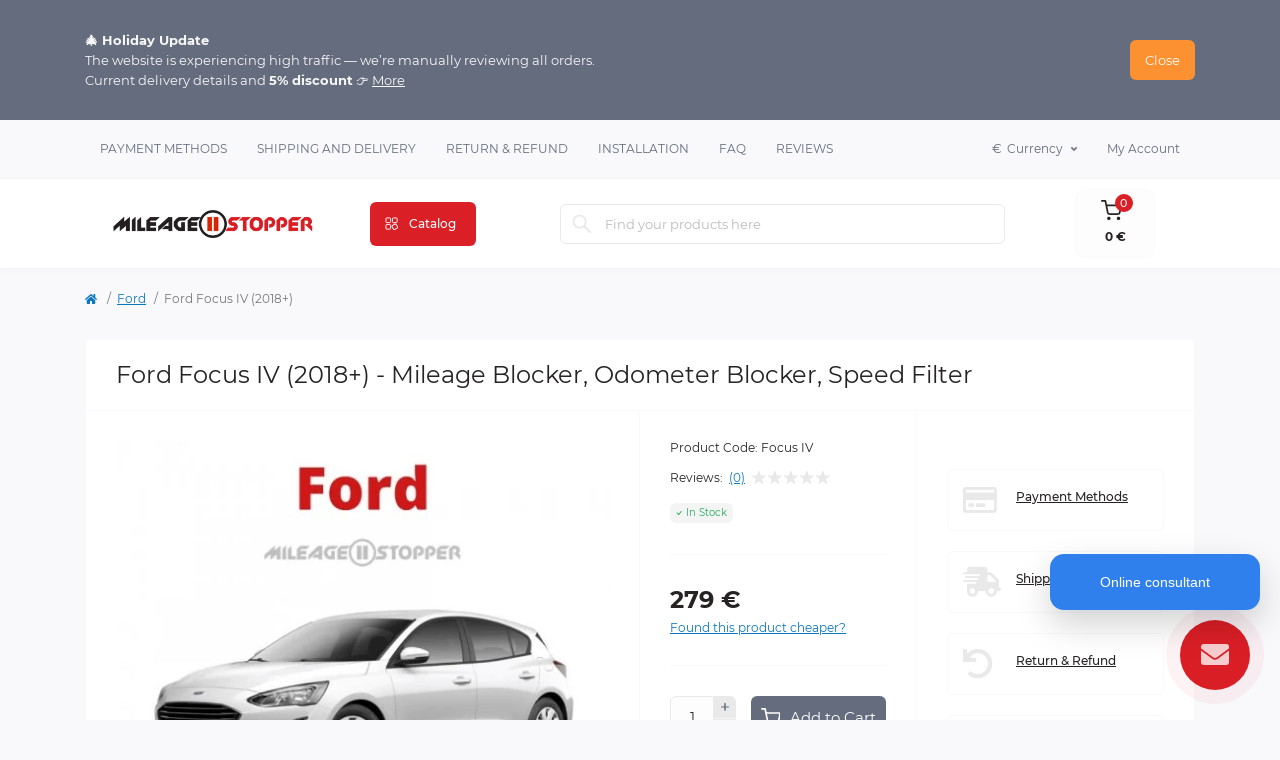

--- FILE ---
content_type: text/html; charset=utf-8
request_url: https://mileagestopper.com/ford/ford-focus-iv-mileage-stopper
body_size: 15158
content:
<!DOCTYPE html>
<!--[if IE]><![endif]-->
<!--[if IE 8 ]><html dir="ltr" lang="en" class="ie8"><![endif]-->
<!--[if IE 9 ]><html dir="ltr" lang="en" class="ie9"><![endif]-->
<!--[if (gt IE 9)|!(IE)]><!-->
<html dir="ltr" lang="en" class="body-product">
<!--<![endif]-->
<head>
<meta charset="UTF-8" />
<meta name="viewport" content="width=device-width, initial-scale=1.0">
<meta http-equiv="X-UA-Compatible" content="IE=edge">
<title>Mileage Blocker device for Ford Focus IV (2018+)</title>
<meta property="og:title" content="Mileage Blocker device for Ford Focus IV (2018+)" />
<meta property="og:description" content="Mileage Blocker for Ford Focus IV (2018+). Also known as Odometer Blocker or Kilometer Filter. Works as a CAN module. The device is installed behind the dashboard." />
<meta property="og:site_name" content="M-Stopper, LLC" />
<meta property="og:url" content="https://mileagestopper.com/ford/ford-focus-iv-mileage-stopper" />
<meta property="og:image" content="https://mileagestopper.com/image/catalog/brands/ford/mileage-blocker-ford-focus-iv.jpg" />
<meta property="og:image:type" content="image/jpeg" />
<meta property="og:image:width" content="800" />
<meta property="og:image:height" content="800" />
<meta property="og:image:alt" content="Ford Focus IV (2018+) - Mileage Blocker, Odometer Blocker, Speed Filter" />
<meta property="og:type" content="product" />
<meta name="google-site-verification" content="JX7t3QOj9Ms5wUtfGC4SDUiO3s4xR2XWHO6jzbpCo-U" />
<base href="https://mileagestopper.com/" />
<meta name="description" content="Mileage Blocker for Ford Focus IV (2018+). Also known as Odometer Blocker or Kilometer Filter. Works as a CAN module. The device is installed behind the dashboard." />
<link rel="preload" as="image" href="https://mileagestopper.com/image/cache/webp/catalog/brands/ford/mileage-blocker-ford-focus-iv-500x500.webp">
<link rel="preload" as="image" href="https://mileagestopper.com/image/catalog/logo.jpg">
<link rel="preload" as="style" href="min/cache/e424c5fae0914a8332d4206493e30bc9.css?20260130131355">
<link href="min/cache/e424c5fae0914a8332d4206493e30bc9.css?20260130131355" rel="stylesheet" media="screen" />

<link href="https://mileagestopper.com/ford/ford-focus-iv-mileage-stopper" hreflang="en-us" rel="alternate" />
<link href="https://mileagestopper.com/ford/ford-focus-iv-mileage-stopper" hreflang="en-in" rel="alternate" />
<link href="https://mileagestopper.com/ford/ford-focus-iv-mileage-stopper" hreflang="en-uk" rel="alternate" />
<link href="https://mileagestopper.com/ford/ford-focus-iv-mileage-stopper" hreflang="en-id" rel="alternate" />
<link href="https://mileagestopper.com/ford/ford-focus-iv-mileage-stopper" hreflang="en-ca" rel="alternate" />
<link href="https://mileagestopper.com/ford/ford-focus-iv-mileage-stopper" hreflang="en-nz" rel="alternate" />
<link href="https://mileagestopper.com/ford/ford-focus-iv-mileage-stopper" hreflang="en-ph" rel="alternate" />
<link href="https://mileagestopper.com/ford/ford-focus-iv-mileage-stopper" hreflang="en-nl" rel="alternate" />
<link href="https://mileagestopper.com/ford/ford-focus-iv-mileage-stopper" hreflang="en-se" rel="alternate" />
<link href="https://mileagestopper.com/ford/ford-focus-iv-mileage-stopper" hreflang="en-de" rel="alternate" />
<link href="https://mileagestopper.com/ford/ford-focus-iv-mileage-stopper" hreflang="en-au" rel="alternate" />
<link href="https://mileagestopper.com/ford/ford-focus-iv-mileage-stopper" hreflang="en-ro" rel="alternate" />
<link href="https://mileagestopper.com/ford/ford-focus-iv-mileage-stopper" hreflang="en-fr" rel="alternate" />
<link href="https://mileagestopper.com/ford/ford-focus-iv-mileage-stopper" hreflang="en-mx" rel="alternate" />
<link href="https://mileagestopper.com/ford/ford-focus-iv-mileage-stopper" hreflang="en-mm" rel="alternate" />
<link href="https://mileagestopper.com/ford/ford-focus-iv-mileage-stopper" hreflang="en-br" rel="alternate" />
<link href="https://mileagestopper.com/ford/ford-focus-iv-mileage-stopper" hreflang="en-pl" rel="alternate" />
<link href="https://mileagestopper.com/ford/ford-focus-iv-mileage-stopper" hreflang="en-za" rel="alternate" />
<link href="https://mileagestopper.com/ford/ford-focus-iv-mileage-stopper" hreflang="en-eg" rel="alternate" />
<link href="https://mileagestopper.com/ford/ford-focus-iv-mileage-stopper" hreflang="en-be" rel="alternate" />
<link href="https://mileagestopper.com/ford/ford-focus-iv-mileage-stopper" hreflang="en-iq" rel="alternate" />
<link href="https://mileagestopper.com/ford/ford-focus-iv-mileage-stopper" hreflang="en-sg" rel="alternate" />
<link href="https://mileagestopper.com/ford/ford-focus-iv-mileage-stopper" hreflang="en-es" rel="alternate" />
<link href="https://mileagestopper.com/ford/ford-focus-iv-mileage-stopper" hreflang="en-it" rel="alternate" />
<link href="https://mileagestopper.com/ford/ford-focus-iv-mileage-stopper" hreflang="en-no" rel="alternate" />
<link href="https://mileagestopper.com/ford/ford-focus-iv-mileage-stopper" hreflang="en-gr" rel="alternate" />
<link href="https://mileagestopper.com/ford/ford-focus-iv-mileage-stopper" hreflang="en-tr" rel="alternate" />
<link href="https://mileagestopper.com/ford/ford-focus-iv-mileage-stopper" hreflang="en-dk" rel="alternate" />
<link href="https://mileagestopper.com/ford/ford-focus-iv-mileage-stopper" hreflang="en-tw" rel="alternate" />
<link href="https://mileagestopper.com/ford/ford-focus-iv-mileage-stopper" hreflang="en-ew" rel="alternate" />
<link href="https://mileagestopper.com/ford/ford-focus-iv-mileage-stopper" hreflang="en-kh" rel="alternate" />
<link href="https://mileagestopper.com/ford/ford-focus-iv-mileage-stopper" hreflang="en-hu" rel="alternate" />
<link href="https://mileagestopper.com/ford/ford-focus-iv-mileage-stopper" hreflang="en-rs" rel="alternate" />
<link href="https://mileagestopper.com/ford/ford-focus-iv-mileage-stopper" hreflang="en-sa" rel="alternate" />
<link href="https://mileagestopper.com/ford/ford-focus-iv-mileage-stopper" hreflang="en-ir" rel="alternate" />
<link href="https://mileagestopper.com/ford/ford-focus-iv-mileage-stopper" hreflang="en-th" rel="alternate" />
<link href="https://mileagestopper.com/ford/ford-focus-iv-mileage-stopper" rel="canonical" />
<link href="https://mileagestopper.com/image/catalog/favicon_new_2.png" rel="icon" />
<!-- Global site tag (gtag.js) - Google Analytics -->
<script async src="https://www.googletagmanager.com/gtag/js?id=UA-138734507-1"></script>
<script id="octAnalytics">
	window.dataLayer = window.dataLayer || [];

	function gtag(){dataLayer.push(arguments);}

	gtag('js', new Date());

	gtag('config', 'UA-138734507-1');

		gtag('config', 'AW-10892041333');
	</script>

<script id="dataFonts">
    let octFonts = localStorage.getItem('octFonts');
    if (octFonts !== null) {
        var octHead  = document.getElementsByTagName('head')[0];
        var octLink  = document.createElement('link');
        octLink.rel  = 'stylesheet';
        octLink.type = 'text/css';
        octLink.href = location.protocol + '//' + location.host + '/catalog/view/theme/oct_remarket/stylesheet/oct-fonts.css';
        octLink.media = 'all';
        octHead.appendChild(octLink);
    }
</script>

                            
<script type="text/javascript" src="//widget.trustpilot.com/bootstrap/v5/tp.widget.bootstrap.min.js" async></script>
<style>
#oct-infobar {background:rgb(101, 108, 125);}
.oct-infobar-text {color:rgb(248, 248, 248);}
.oct-infobar-text a {color:rgb(248, 248, 248);}
#oct-infobar-btn {background:rgb(251, 145, 48);color:rgb(255, 255, 255);}
#oct-infobar-btn:hover {background:rgb(255, 255, 255);color:rgb(39, 35, 35);}
</style></head>
<body>
<nav id="rm_mobile_nav" class="d-lg-none fixed-top d-flex align-items-center justify-content-between">
    <button type="button" id="rm_mobile_menu_button" class="rm-btn primary rm_mobile_sidebar_toggle" onclick="rmSidebar('Menu', 'menu');" aria-label="Menu">
        <span class="rm-btn-icon">
            <span></span>
            <span></span>
            <span></span>
        </span>
    </button>
    <div class="rm-mobile-nav-buttons d-flex">
                <button type="button"  class="rm-mobile-nav-buttons-btn rm-mobile-locatons-btn" onclick="rmSidebar('Our address', 'locations');" aria-label="Locations">
            <img src="catalog/view/theme/oct_remarket/img/sprite.svg#include--mobile-locations-icon" alt="" width="20" height="20">
        </button>
                        <button type="button" class="rm-mobile-nav-buttons-btn rm-mobile-contacts-btn" onclick="rmSidebar('Contacts', 'contacts');" aria-label="Contacts">
            <img src="catalog/view/theme/oct_remarket/img/sprite.svg#include--mobile-contacts-icon" alt="" width="21" height="21">
        </button>
            </div>
</nav>

<div id="rm_sidebar" class="rm-sidebar">
    <div class="rm-sidebar-content">
        <div class="rm-sidebar-title d-flex alig-items-center justify-content-between">
            <span class="rm-sidebar-title-text">Menu</span>
            <span class="rm-sidebar-title-close modal-close">
                <span aria-hidden="true" class="modal-close-icon modal-close-left"></span>
                <span aria-hidden="true" class="modal-close-icon modal-close-right"></span>
            </span>
        </div>
        <div id="rm_sidebar_content"></div>
    </div>
</div>
<div id="oct-infobar">
    <div class="container">
        <div class="row">
            <div class="col-lg-12 d-flex align-items-center justify-content-between flex-column flex-md-row">
                <div class="oct-infobar-text"><strong data-start="90" data-end="111">🎄 Holiday Update</strong><br data-start="111" data-end="114">
The website is experiencing high traffic — we’re manually reviewing all orders.<br data-start="193" data-end="196">
Current delivery details and <strong data-start="225" data-end="240">5% discount</strong> 👉 <a target="_blank" href="https://mileagestopper.com/holiday-season-update">More</a></div>
                <button type="button" aria-label="Information" id="oct-infobar-btn" class="mt-3 mt-md-0">Close</button>
            </div>
        </div>
    </div>
</div>


<nav id="top" class="top-nav d-none d-lg-block">
	<div class="container d-flex justify-content-between">
	  			<ul class="top-nav-info-list list-unstyled d-flex align-items-center text-uppercase">
						<li><a href="/payment-methods">Payment Methods</a></li>
						<li><a href="/shipping-and-delivery">Shipping and Delivery</a></li>
						<li><a href="/return-refund">Return &amp; Refund</a></li>
						<li><a href="/installation">Installation</a></li>
						<li><a href="/faq">FAQ</a></li>
						<li><a href="/reviews">Reviews</a></li>
					</ul>
				<div class="top-nav-account-links list-unstyled d-flex">
			
			<div id="oct_desktop_currency" class="top-nav-account-links-item rm-dropdown-box">
    <div id="currency" class="curency">
        <button class="btn-currency rm-dropdown-toggle d-flex align-items-center">
                  €                          <span>Currency</span></button>
        <form action="https://mileagestopper.com/index.php?route=common/currency/currency" method="post" enctype="multipart/form-data" id="form-currency" class="h-100">
            <div class="rm-dropdown">
                <ul class="rm-dropdown-inner list-unstyled">
                                        <li>
                                        <button class="currency-select btn-block active-item" type="button" name="EUR"> € Euro</button>
                                        </li>
                                        <li>
                                        <button class="currency-select btn-block" type="button" name="USD">$ US Dollar</button>
                                        </li>
                                    </ul>
            </div>
            <input type="hidden" name="code" value="" />
            <input type="hidden" name="redirect" value="https://mileagestopper.com/ford/ford-focus-iv-mileage-stopper" />
        </form>
    </div>
</div>

            			<div class="top-nav-account-links-item rm-dropdown-box">
								<span onclick="octPopupLogin();" title="My Account" class="d-flex align-items-center" role="button" aria-haspopup="true">My Account</span>
					        </div>
            		</div>
	</div>
</nav>
<header>
  <div class="container-fluid container-sm">
    <div class="row align-items-center flex-column flex-md-row">
		    	<div class="col-md-4 col-lg-3 order-0">
            <div id="logo" class="d-flex align-items-center justify-content-center">
    			    			<a href="https://mileagestopper.com">
    				<img src="https://mileagestopper.com/image/catalog/logo.jpg" title="M-Stopper, LLC" alt="M-Stopper, LLC" class="img-fluid" width="200" height="100" />
    			</a>
    			            </div>
		</div>
		        <div class="col-2 d-none d-lg-block order-1">
            <button id="menu_toggle_button" type="button" aria-label="Menu" class="rm-btn primary d-flex align-items-center justify-content-between">
                <span class="rm-btn-icon">
                    <img class="catalog-icon" src="catalog/view/theme/oct_remarket/img/sprite.svg#include--footer-catalog-icon" alt="" width="14" height="14">
                    <img class="close-icon" src="catalog/view/theme/oct_remarket/img/sprite.svg#include--close-catalog-icon" alt="" width="14" height="14">
                </span>
                <span class="rm-btn-text">Catalog</span>
            </button>
        </div>
        <div class="col-12 col-md-7 col-lg-5 order-3 order-md-2 ">
            <form id="search" class="rm-search">
    <input id="input_search" type="text" name="search" value="" placeholder="Find your products here" class="w-100 h-100">
    <button type="button" aria-label="Search" id="rm-search-button" class="btn-search d-flex align-items-center justify-content-center"><img src="catalog/view/theme/oct_remarket/img/sprite.svg#include--header-search-icon" alt="" width="20" height="20" /></button>
	<div id="rm_livesearch_close" onclick="clearLiveSearch();" class="d-flex align-items-center justify-content-center"><img src="catalog/view/theme/oct_remarket/img/sprite.svg#include--livesearch-close-icon" alt="" width="25" height="25" /></div>
	<div id="rm_livesearch"></div>
</form>



                		<div class="rm-header-address d-none d-lg-block">
    	        <div class="rm-dropdown-box w-100">
                    <div class="rm-dropdown-toggle">
                        <span>Our address:</span>
                        <span class="rm-header-address-link">Los Angeles, California 91741, United States</span>
                    </div>
    				<div class="rm-dropdown">
    					<div id="rm_header_locations" class="rm-dropdown-inner">
                            <div class="rm-header-location-inner">
                                <div class="rm-header-location active">
                                    <div class="d-flex align-items-center">
                                        <div class="rm-header-location-address">Los Angeles, California 91741, United States</div>
                                                                                <button class="rm-btn secondary ml-auto">
                                            <span class="rm-btn-icon"><img src="catalog/view/theme/oct_remarket/img/sprite.svg#include--header-location-chevron" alt="" width="18" height="12"></span>
                                        </button>
                                                                            </div>
                                                                        <div class="rm-header-location-collapsed">
                                                                                <div class="rm-header-location-phones">
                                            <span>Phones:</span>
                                                                                        <a href="tel:+16463052400">+1 (646) 305-2400</a>
                                                                                    </div>
                                                                                                                                                                <div class="rm-header-location-map">
                					    	<div id="oct-contact-map" class="not_in"></div>
                					    
                                        </div>
                					                                        </div>
                                                                    </div>
                                                                                        		                                                        		<div id="rm-header-location-1" class="rm-header-location">
                                    <div class="d-flex align-items-center">
                    					                    					<div class="rm-header-location-address">Teaduspargi 3, Tallinn 12618, Estonia</div>
                    					                                        <button class="rm-btn secondary ml-auto">
                                            <span class="rm-btn-icon"><img src="catalog/view/theme/oct_remarket/img/sprite.svg#include--header-location-chevron" alt="" width="18" height="12"></span>
                                        </button>
                                    </div>
                                                                        <div class="rm-header-location-collapsed">
                                                        						<div class="rm-header-location-phones">
                							<span>Phones:</span>
            								            								<a href="tel:+16463052400">+1 (646) 305-2400</a>
            								                						</div>
                						                						                            			                            			<div id="oct-header-location-map-1" class="rm-header-location-map not_in"></div>
                                        
                            			                                    </div>
                        			                        		</div>
                        		                                                        </div>
                            <div class="d-flex justify-content-center rm-header-location-contacts-btn">
                                <a href="https://mileagestopper.com/contact-us" class="rm-btn secondary">
                                    <span class="rm-btn-text">Go to contacts</span>
                                </a>
                            </div>
    				    </div>
    				</div>
    			</div>
    		</div>
    		        </div>
				<div class="d-none">
          <div class="rm-header-phones d-flex align-items-center">
            <div class="rm-header-phones-icon">
              <img src="catalog/view/theme/oct_remarket/img/sprite.svg#include--header-phones-icon" alt="" width="30" height="30">
            </div>
            <div class="rm-header-phones-list">
                        <a href="tel:+16463052400" class="rm-header-phones-list-item">+1 (646) 305-2400</a>
                                    </div>
          </div>
        </div>
                <div class="col-md-2 d-lg-flex justify-content-center order-4">
            <button title="Cart" id="cart" class="rm-header-cart d-flex flex-column align-items-center" type="button" onclick="octPopupCart();">
<span class="rm-header-cart-icon position-relative">
    <img src="catalog/view/theme/oct_remarket/img/sprite.svg#include--header-cart-icon" alt="cart-icon" width="21" height="21">
    <span class="rm-header-cart-quantity">0</span>
</span>
<span class="rm-header-cart-text">0 €</span>
</button>

        </div>
        <div id="rm-menu" class="rm-menu d-none d-lg-block">
    <nav>
        <ul class="rm-menu-list list-unstyled">
                        <li class="rm-menu-list-item">
                <div class="d-flex align-items-center justify-content-between">
                    <a href="https://mileagestopper.com/audi"  class="rm-menu-list-item-link d-flex align-items-center">
                                                <span class="rm-menu-list-item-name">Audi</span>
                    </a>
                                    </div>
                                            </li>
                        <li class="rm-menu-list-item">
                <div class="d-flex align-items-center justify-content-between">
                    <a href="https://mileagestopper.com/bentley"  class="rm-menu-list-item-link d-flex align-items-center">
                                                <span class="rm-menu-list-item-name">Bentley</span>
                    </a>
                                    </div>
                                            </li>
                        <li class="rm-menu-list-item">
                <div class="d-flex align-items-center justify-content-between">
                    <a href="https://mileagestopper.com/bmw"  class="rm-menu-list-item-link d-flex align-items-center">
                                                <span class="rm-menu-list-item-name">BMW</span>
                    </a>
                                    </div>
                                            </li>
                        <li class="rm-menu-list-item">
                <div class="d-flex align-items-center justify-content-between">
                    <a href="https://mileagestopper.com/cadillac"  class="rm-menu-list-item-link d-flex align-items-center">
                                                <span class="rm-menu-list-item-name">Cadillac</span>
                    </a>
                                    </div>
                                            </li>
                        <li class="rm-menu-list-item">
                <div class="d-flex align-items-center justify-content-between">
                    <a href="https://mileagestopper.com/dodge"  class="rm-menu-list-item-link d-flex align-items-center">
                                                <span class="rm-menu-list-item-name">Dodge</span>
                    </a>
                                    </div>
                                            </li>
                        <li class="rm-menu-list-item">
                <div class="d-flex align-items-center justify-content-between">
                    <a href="https://mileagestopper.com/ford"  class="rm-menu-list-item-link d-flex align-items-center">
                                                <span class="rm-menu-list-item-name">Ford</span>
                    </a>
                                    </div>
                                            </li>
                        <li class="rm-menu-list-item">
                <div class="d-flex align-items-center justify-content-between">
                    <a href="https://mileagestopper.com/hyundai"  class="rm-menu-list-item-link d-flex align-items-center">
                                                <span class="rm-menu-list-item-name">Hyundai</span>
                    </a>
                                    </div>
                                            </li>
                        <li class="rm-menu-list-item">
                <div class="d-flex align-items-center justify-content-between">
                    <a href="https://mileagestopper.com/jaguar"  class="rm-menu-list-item-link d-flex align-items-center">
                                                <span class="rm-menu-list-item-name">Jaguar</span>
                    </a>
                                    </div>
                                            </li>
                        <li class="rm-menu-list-item">
                <div class="d-flex align-items-center justify-content-between">
                    <a href="https://mileagestopper.com/jeep"  class="rm-menu-list-item-link d-flex align-items-center">
                                                <span class="rm-menu-list-item-name">Jeep</span>
                    </a>
                                    </div>
                                            </li>
                        <li class="rm-menu-list-item">
                <div class="d-flex align-items-center justify-content-between">
                    <a href="https://mileagestopper.com/kia"  class="rm-menu-list-item-link d-flex align-items-center">
                                                <span class="rm-menu-list-item-name">Kia</span>
                    </a>
                                    </div>
                                            </li>
                        <li class="rm-menu-list-item">
                <div class="d-flex align-items-center justify-content-between">
                    <a href="https://mileagestopper.com/lamborghini"  class="rm-menu-list-item-link d-flex align-items-center">
                                                <span class="rm-menu-list-item-name">Lamborghini</span>
                    </a>
                                    </div>
                                            </li>
                        <li class="rm-menu-list-item">
                <div class="d-flex align-items-center justify-content-between">
                    <a href="https://mileagestopper.com/land-rover"  class="rm-menu-list-item-link d-flex align-items-center">
                                                <span class="rm-menu-list-item-name">Land Rover</span>
                    </a>
                                    </div>
                                            </li>
                        <li class="rm-menu-list-item">
                <div class="d-flex align-items-center justify-content-between">
                    <a href="https://mileagestopper.com/lexus"  class="rm-menu-list-item-link d-flex align-items-center">
                                                <span class="rm-menu-list-item-name">Lexus</span>
                    </a>
                                    </div>
                                            </li>
                        <li class="rm-menu-list-item">
                <div class="d-flex align-items-center justify-content-between">
                    <a href="https://mileagestopper.com/mazda"  class="rm-menu-list-item-link d-flex align-items-center">
                                                <span class="rm-menu-list-item-name">Mazda</span>
                    </a>
                                    </div>
                                            </li>
                        <li class="rm-menu-list-item">
                <div class="d-flex align-items-center justify-content-between">
                    <a href="https://mileagestopper.com/mercedes-benz"  class="rm-menu-list-item-link d-flex align-items-center">
                                                <span class="rm-menu-list-item-name">Mercedes-Benz</span>
                    </a>
                                    </div>
                                            </li>
                        <li class="rm-menu-list-item">
                <div class="d-flex align-items-center justify-content-between">
                    <a href="https://mileagestopper.com/mini"  class="rm-menu-list-item-link d-flex align-items-center">
                                                <span class="rm-menu-list-item-name">MINI</span>
                    </a>
                                    </div>
                                            </li>
                        <li class="rm-menu-list-item">
                <div class="d-flex align-items-center justify-content-between">
                    <a href="https://mileagestopper.com/mitsubishi"  class="rm-menu-list-item-link d-flex align-items-center">
                                                <span class="rm-menu-list-item-name">Mitsubishi</span>
                    </a>
                                    </div>
                                            </li>
                        <li class="rm-menu-list-item">
                <div class="d-flex align-items-center justify-content-between">
                    <a href="https://mileagestopper.com/nissan"  class="rm-menu-list-item-link d-flex align-items-center">
                                                <span class="rm-menu-list-item-name">Nissan</span>
                    </a>
                                    </div>
                                            </li>
                        <li class="rm-menu-list-item">
                <div class="d-flex align-items-center justify-content-between">
                    <a href="https://mileagestopper.com/porsche"  class="rm-menu-list-item-link d-flex align-items-center">
                                                <span class="rm-menu-list-item-name">Porsche</span>
                    </a>
                                    </div>
                                            </li>
                        <li class="rm-menu-list-item">
                <div class="d-flex align-items-center justify-content-between">
                    <a href="https://mileagestopper.com/rolls-royce"  class="rm-menu-list-item-link d-flex align-items-center">
                                                <span class="rm-menu-list-item-name">Rolls-Royce</span>
                    </a>
                                    </div>
                                            </li>
                        <li class="rm-menu-list-item">
                <div class="d-flex align-items-center justify-content-between">
                    <a href="https://mileagestopper.com/seat"  class="rm-menu-list-item-link d-flex align-items-center">
                                                <span class="rm-menu-list-item-name">SEAT</span>
                    </a>
                                    </div>
                                            </li>
                        <li class="rm-menu-list-item">
                <div class="d-flex align-items-center justify-content-between">
                    <a href="https://mileagestopper.com/skoda"  class="rm-menu-list-item-link d-flex align-items-center">
                                                <span class="rm-menu-list-item-name">Skoda</span>
                    </a>
                                    </div>
                                            </li>
                        <li class="rm-menu-list-item">
                <div class="d-flex align-items-center justify-content-between">
                    <a href="https://mileagestopper.com/toyota"  class="rm-menu-list-item-link d-flex align-items-center">
                                                <span class="rm-menu-list-item-name">Toyota</span>
                    </a>
                                    </div>
                                            </li>
                        <li class="rm-menu-list-item">
                <div class="d-flex align-items-center justify-content-between">
                    <a href="https://mileagestopper.com/volkswagen"  class="rm-menu-list-item-link d-flex align-items-center">
                                                <span class="rm-menu-list-item-name">Volkswagen</span>
                    </a>
                                    </div>
                                            </li>
                    </ul>
    </nav>
</div>

    </div>
  </div>
</header>

<div id="product-product" class="container">
    <nav aria-label="breadcrumb">
	<ul class="breadcrumb rm-breadcrumb">
						<li class="breadcrumb-item rm-breadcrumb-item"><a href="https://mileagestopper.com"><i class="fa fa-home"></i></a></li>
								<li class="breadcrumb-item rm-breadcrumb-item"><a href="https://mileagestopper.com/ford">Ford</a></li>
								<li class="breadcrumb-item rm-breadcrumb-item">Ford Focus IV (2018+)</li>
				</ul>
</nav>


    <div class="content-top-box"></div>
    <div class="rm-product-mobile-fixed fixed-bottom d-lg-none d-flex align-items-center justify-content-between w-100">
        <div class="rm-product-mobile-fixed-price d-flex flex-column">
                            <span class="rm-product-mobile-fixed-price-new">279 €</span>
                    </div>
        <div class="rm-product-mobile-fixed-buttons d-flex align-items-center">
            <button type="button" class="rm-btn wishlist" onclick="wishlist.add('107');" title="Add to Wish List">
                <span class="rm-btn-icon"><img src="catalog/view/theme/oct_remarket/img/sprite.svg#include--fixed-product-button-wishlist-icon" alt="Add to Wish List" width="20" height="17"></span>
            </button>
            <button type="button" class="rm-btn compare" onclick="compare.add('107');" title="Compare this Product">
                <span class="rm-btn-icon"><img src="catalog/view/theme/oct_remarket/img/sprite.svg#include--fixed-product-button-compare-icon" alt="Compare this Product" width="18" height="18"></span>
            </button>
                        <button type="button" name="button" class="rm-btn secondary rm-product-one-click-btn d-flex align-items-center" onclick="octPopPurchase('107')">
                <span class="rm-cart-btn-icon"></span>
                <span class="rm-btn-text">Buy</span>
            </button>
                    </div>
    </div>
    <main>
        <div id="content" class="rm-content rm-product">
            <div class="rm-product-top d-flex flex-column flex-md-row align-items-center justify-content-between">
                <div class="rm-product-title order-1 order-md-0"><h1>Ford Focus IV (2018+) - Mileage Blocker, Odometer Blocker, Speed Filter</h1></div>
                                <div class="d-none d-lg-flex align-items-center flex-column flex-lg-row rm-product-top-buttons order-0 order-md-1">
                    <button type="button" class="rm-product-top-button rm-product-top-button-wishlist d-flex align-items-center justify-content-center" onclick="wishlist.add('107');" title="Add to Wish List">
                        <span class="rm-product-top-button-icon"></span>
                        <span class="rm-product-top-button-text d-lg-none">Add to Wish List</span>
                    </button>
                    <button type="button" class="rm-product-top-button rm-product-top-button-compare d-flex align-items-center justify-content-center" onclick="compare.add('107');" title="Compare this Product">
                        <span class="rm-product-top-button-icon"></span>
                        <span class="rm-product-top-button-text d-lg-none">Compare this Product</span>
                    </button>
                </div>
                            </div>
            <div class="row no-gutters">
                <div class="col-lg-12 col-xl-6">
                    <div class="rm-product-images h-100">
            			                                                                                    <div class="rm-product-images-main">
                                    <div class="rm-product-slide">
                                        <a href="https://mileagestopper.com/image/cache/webp/catalog/brands/ford/mileage-blocker-ford-focus-iv-800x800.webp" class="oct-gallery" onclick="return false;">
                                            <img src="https://mileagestopper.com/image/cache/webp/catalog/brands/ford/mileage-blocker-ford-focus-iv-500x500.webp" class="img-fluid" alt="Ford Focus IV (2018+) - Mileage Blocker, Odometer Blocker, Speed Filter" title="Ford Focus IV (2018+) - Mileage Blocker, Odometer Blocker, Speed Filter" width="500" height="500" />
                                        </a>
                                    </div>
                                                                    </div>
                                                                                    
                                            </div>
                </div>
                <div id="product" class="col-md-6 col-lg-6 col-xl-3">
                    <div class="rm-product-center h-100">
                        <div class="rm-product-center-info">
                                                                                        <div class="rm-product-center-info-item">
                                    <span class="rm-product-center-info-item-title">Product Code:</span>
                                    <span>Focus IV</span>
                                </div>
                                                                                        <div class="rm-product-center-info-item rm-product-center-info-item-reviews d-flex align-items-center">
                                    <span class="rm-product-center-info-item-title">Reviews:</span>
                                    <span class="blue-link" id="reviews-quick-view" onclick="$('a[href=\'#product_reviews\']').trigger('click');scrollToElement('.tab-content');">(0)</span>
                                    <div class="rm-module-rating-stars d-flex align-items-center">
                                                                                                                                    <span class="rm-module-rating-star"></span>
                                                                                                                                                                                <span class="rm-module-rating-star"></span>
                                                                                                                                                                                <span class="rm-module-rating-star"></span>
                                                                                                                                                                                <span class="rm-module-rating-star"></span>
                                                                                                                                                                                <span class="rm-module-rating-star"></span>
                                                                                                                        </div>
                                </div>
                                                        <div class="rm-module-stock">In Stock</div>
                        </div>
                                                <div class="rm-product-center-price">
                                                            <span>279 €</span>
                                                                                                                                			<div class="rm-product-found-cheaper blue-link" onclick="octPopupFoundCheaper('107');">Found this product cheaper?</div>
                			                        </div>
                                                                                                                                    <div class="rm-product-center-buttons">
                                <div class="d-flex align-items-center justify-content-between">
                                    <div class="d-flex align-items-center justify-content-between">
                                        <div class="btn-group rm-product-quantity" role="group">
                                            <input type="text" class="form-control" name="quantity" value="1" id="input-quantity" aria-label="Quantity"/>
                                            <div class="d-flex flex-column">
                                                <button type="button" aria-label="Plus" class="rm-product-quantity-btn-plus d-flex align-items-center justify-content-center" onclick="updateValueProduct(false, true, false);">
                                                    <span></span></button>
                                                <div class="rm-product-quantity-btn-border"></div>
                                                <button type="button" aria-label="Minus" class="rm-product-quantity-btn-minus d-flex align-items-center justify-content-center" onclick="updateValueProduct(true, false, false);">
                                                    <span></span></button>
                                            </div>
                                            <input type="hidden" name="product_id" value="107"/>
                                            <input type="hidden" id="min-product-quantity" value="1" name="min_quantity">
                                            <input type="hidden" id="max-product-quantity" value="998" name="max_quantity">
                                        </div>
                                    </div>
                                    <button type="button" id="button-cart" data-loading-text="Loading..." class="rm-btn dark rm-product-btn rm-product-btn-cart d-flex align-items-center justify-content-center w-100">
                                        <span class="rm-cart-btn-icon"></span>
                                        <span class="rm-btn-text">Add to Cart</span>
                                    </button>
                                </div>
                                                    			<button type="button" class="rm-btn secondary rm-product-btn button-fast-order rm-product-one-click-btn w-100 text-center d-none d-sm-block" onclick="octPopPurchase('107')"><span class="rm-btn-text">Quick order</span></button>
                    			                            </div>
                                            </div>
                </div>
                <div class="col-md-6 col-lg-6 col-xl-3">
                    <div class="rm-product-right">
                                    			
            			                                                                            <div class="rm-product-advantages">
                                                                <span class="rm-product-advantages-item d-flex align-items-center">
                                    <span class="rm-product-advantages-item-image">
                                        <i class="far fa-credit-card"></i>
                                    </span>
                                    <span class="rm-product-advantages-item-info d-flex flex-column">
                                        <a href="/payment-methods"  data-rel="11"  class="rm-product-advantages-item-title agree">Payment Methods</a>
                                        <span class="rm-product-advantages-item-text"></span>
                                    </span>
                                </span>
                                                                <span class="rm-product-advantages-item d-flex align-items-center">
                                    <span class="rm-product-advantages-item-image">
                                        <i class="fas fa-shipping-fast"></i>
                                    </span>
                                    <span class="rm-product-advantages-item-info d-flex flex-column">
                                        <a href="/shipping-and-delivery"  data-rel="6"  class="rm-product-advantages-item-title agree">Shipping and Delivery</a>
                                        <span class="rm-product-advantages-item-text"></span>
                                    </span>
                                </span>
                                                                <span class="rm-product-advantages-item d-flex align-items-center">
                                    <span class="rm-product-advantages-item-image">
                                        <i class="fas fa-undo"></i>
                                    </span>
                                    <span class="rm-product-advantages-item-info d-flex flex-column">
                                        <a href="/return-refund"  data-rel="8"  class="rm-product-advantages-item-title agree">Return &amp; Refund</a>
                                        <span class="rm-product-advantages-item-text"></span>
                                    </span>
                                </span>
                                                                <span class="rm-product-advantages-item d-flex align-items-center">
                                    <span class="rm-product-advantages-item-image">
                                        <i class="fas fa-wrench"></i>
                                    </span>
                                    <span class="rm-product-advantages-item-info d-flex flex-column">
                                        <a href="/installation"  data-rel="7"  class="rm-product-advantages-item-title agree">Installation</a>
                                        <span class="rm-product-advantages-item-text"></span>
                                    </span>
                                </span>
                                                            </div>
                            					                    </div>
                </div>
            </div>
        </div>
        <div class="row row-padding-top rm-product-tabs">
            <div class="col-12">
                <ul id="oct-tabs" class="nav nav-tabs">
                                            <li class="nav-item">
                            <a class="nav-link d-flex align-items-center active" data-toggle="tab" href="#product_description"><span class="nav-link-text">Description</span></a>
                        </li>
                    
		<!--
	  
                    
		-->
			  
                                            <li class="nav-item">
                            <a class="nav-link d-flex align-items-center" data-toggle="tab" href="#product_reviews"><span class="nav-link-text">Reviews</span><span class="nav-link-qty">0</span></a>
                        </li>
                                                                <li class="nav-item">
                            <a class="nav-link d-flex align-items-center" data-toggle="tab" href="#product_questions"><span class="nav-link-text">Questions</span><span class="nav-link-qty">0</span></a>
                        </li>
                                        
		<!--
	  
                    
		-->
	  
                </ul>
            </div>
        </div>
        
        <div class="tab-content">
                            <div class="tab-pane rm-content rm-product-tabs-description show active" id="product_description">

			  
                    <p>Mileage Blocker for Ford Focus IV (2018+). This device is compatible with all models regardless of the firmware version. Speedometer, cruise control, and all other assistance systems work accordingly. No error messages are displayed on the dashboard.</p>
<p>&nbsp;</p>
<p>Activation: The device is activated by pressing a single button. Activation is confirmed by flashing the hazard light. Once activated the device just works every time you start the engine. It can be activated and deactivated anytime-either parked or on the road.</p>
<p>&nbsp;</p>
<p>✔️ In-House Research &amp; Design</p>
<p>✔️ 2 Year Warranty</p>
<p>✔️ Easy Plug &amp; Play Installation. No need to open ECUs, no cutting or soldering cables.</p>
                                    </div>
            
		<!--
	  
            
		-->
	  
                            <div class="tab-pane rm-content rm-product-tabs-reviews rm-store-reviews" id="product_reviews">
                    <div class="rm-store-reviews-top d-flex flex-column flex-md-row justify-content-between">
                        <div class="d-flex flex-column align-items-start">
                            <div class="rm-store-reviews-top-title align-items-center d-none d-md-flex">Reviews</div>
                            <div class="rm-store-reviews-top-value d-none d-md-block">0<span>/ 5</span></div>
                            <div class="rm-store-reviews-top-value-text d-none d-md-block">average product rating</div>
                                                            <button type="button" class="rm-btn dark" data-toggle="modal" data-target="#rm-popup-review">Write a review</button>
                                <div class="modal" id="rm-popup-review" tabindex="-1" role="dialog" aria-hidden="true">
                                    <div class="modal-dialog modal-dialog-centered wide" role="document">
                                        <div class="modal-content">
                                            <div class="modal-header">
                                                <div class="modal-title">Write a review</div>
                                                <button type="button" class="modal-close" data-dismiss="modal" aria-label="Close">
                                                    <span aria-hidden="true" class="modal-close-icon modal-close-left"></span>
                                                    <span aria-hidden="true" class="modal-close-icon modal-close-right"></span>
                                                </button>
                                            </div>
                                            <div class="modal-body">
                                                <form id="form-review" class="d-flex flex-column flex-md-row">
                                                    <div class="modal-body-left d-flex flex-column align-items-center">
                                                        <img src="https://mileagestopper.com/image/cache/webp/catalog/brands/ford/mileage-blocker-ford-focus-iv-500x500.webp" class="modal-body-img d-none d-md-block mx-auto" title="Ford Focus IV (2018+) - Mileage Blocker, Odometer Blocker, Speed Filter" alt="Ford Focus IV (2018+) - Mileage Blocker, Odometer Blocker, Speed Filter">
                                                        <div class="modal-product-title">Ford Focus IV (2018+) - Mileage Blocker, Odometer Blocker, Speed Filter</div>
                                                        <div class="rm-review-block mt-4 mt-md-auto text-center">
                                                            <div class="control-label">My mark:</div>
                                                            <div class="rm-module-rating-stars d-flex align-items-center justify-content-center">
                                                                <label class="rm-module-rating-star"><input class="d-none" type="radio" name="rating" value="1"/></label>
                                                                <label class="rm-module-rating-star"><input class="d-none" type="radio" name="rating" value="2"/></label>
                                                                <label class="rm-module-rating-star"><input class="d-none" type="radio" name="rating" value="3"/></label>
                                                                <label class="rm-module-rating-star"><input class="d-none" type="radio" name="rating" value="4"/></label>
                                                                <label class="rm-module-rating-star"><input class="d-none" type="radio" name="rating" value="5"/></label>
                                                            </div>
                                                            
                                                        </div>
                                                    </div>
                                                    <div class="modal-body-right">
                                                        <div class="form-group">
                                                            <input type="text" name="name" class="form-control" id="InputName" placeholder="Your Name">
                                                        </div>
                                                        <div class="form-group">
                                                            <textarea id="input-review" name="text" class="form-control" placeholder="Your feedback"></textarea>
                                                        </div>
                                                        <div class="rm-modal-comment"><span class="text-danger">Note:</span> HTML is not translated!</div>
                                                        <div class="form-group">
                                                            
                                                        </div>
                                                        <button type="button" id="button-review" class="rm-btn dark">Continue</button>
                                                    </div>
                                                </form>
                                            </div>
                                        </div>
                                    </div>
                                </div>
                                                    </div>
                        <div class="rm-product-reviews-top-right d-none d-md-block">
                                                            <div class="rm-product-reviews-rating-item d-flex align-items-center">
                                    <div class="rm-product-reviews-rating-stars d-flex align-items-center">
                                        <span class="rm-module-rating-star rm-module-rating-star-is"></span>
                                        <span class="rm-module-rating-star  rm-module-rating-star-is"></span>
                                        <span class="rm-module-rating-star  rm-module-rating-star-is"></span>
                                        <span class="rm-module-rating-star  rm-module-rating-star-is"></span>
                                        <span class="rm-module-rating-star  rm-module-rating-star-is"></span>
                                    </div>
                                    <div class="rm-product-reviews-rating-line">
                                        <span class="rm-product-reviews-rating-line-value" style="width: 0%;"></span>
                                    </div>
                                    <div class="rm-product-reviews-rating-value text-center">0</div>
                                </div>
                                                            <div class="rm-product-reviews-rating-item d-flex align-items-center">
                                    <div class="rm-product-reviews-rating-stars d-flex align-items-center">
                                        <span class="rm-module-rating-star"></span>
                                        <span class="rm-module-rating-star  rm-module-rating-star-is"></span>
                                        <span class="rm-module-rating-star  rm-module-rating-star-is"></span>
                                        <span class="rm-module-rating-star  rm-module-rating-star-is"></span>
                                        <span class="rm-module-rating-star  rm-module-rating-star-is"></span>
                                    </div>
                                    <div class="rm-product-reviews-rating-line">
                                        <span class="rm-product-reviews-rating-line-value" style="width: 0%;"></span>
                                    </div>
                                    <div class="rm-product-reviews-rating-value text-center">0</div>
                                </div>
                                                            <div class="rm-product-reviews-rating-item d-flex align-items-center">
                                    <div class="rm-product-reviews-rating-stars d-flex align-items-center">
                                        <span class="rm-module-rating-star"></span>
                                        <span class="rm-module-rating-star"></span>
                                        <span class="rm-module-rating-star  rm-module-rating-star-is"></span>
                                        <span class="rm-module-rating-star  rm-module-rating-star-is"></span>
                                        <span class="rm-module-rating-star  rm-module-rating-star-is"></span>
                                    </div>
                                    <div class="rm-product-reviews-rating-line">
                                        <span class="rm-product-reviews-rating-line-value" style="width: 0%;"></span>
                                    </div>
                                    <div class="rm-product-reviews-rating-value text-center">0</div>
                                </div>
                                                            <div class="rm-product-reviews-rating-item d-flex align-items-center">
                                    <div class="rm-product-reviews-rating-stars d-flex align-items-center">
                                        <span class="rm-module-rating-star"></span>
                                        <span class="rm-module-rating-star"></span>
                                        <span class="rm-module-rating-star"></span>
                                        <span class="rm-module-rating-star  rm-module-rating-star-is"></span>
                                        <span class="rm-module-rating-star  rm-module-rating-star-is"></span>
                                    </div>
                                    <div class="rm-product-reviews-rating-line">
                                        <span class="rm-product-reviews-rating-line-value" style="width: 0%;"></span>
                                    </div>
                                    <div class="rm-product-reviews-rating-value text-center">0</div>
                                </div>
                                                            <div class="rm-product-reviews-rating-item d-flex align-items-center">
                                    <div class="rm-product-reviews-rating-stars d-flex align-items-center">
                                        <span class="rm-module-rating-star"></span>
                                        <span class="rm-module-rating-star"></span>
                                        <span class="rm-module-rating-star"></span>
                                        <span class="rm-module-rating-star"></span>
                                        <span class="rm-module-rating-star  rm-module-rating-star-is"></span>
                                    </div>
                                    <div class="rm-product-reviews-rating-line">
                                        <span class="rm-product-reviews-rating-line-value" style="width: 0%;"></span>
                                    </div>
                                    <div class="rm-product-reviews-rating-value text-center">0</div>
                                </div>
                                                    </div>
                    </div>
                    <div id="review">
                                                    	<div class="p-md-4">
		<div class="my-3 my-md-0 mb-md-3 text-center text-sm-left"><b>There are no reviews for this product. Be the first to leave your review.</b></div>
		<img src="catalog/view/theme/oct_remarket/img/reviews-empty.svg" alt="" class="img-fluid d-md-none my-4">
	</div>

                                            </div>
                </div>
                                    <div class="tab-pane rm-content p-0 rm-product-tabs-questions" id="product_questions">
            <div class="rm-product-tabs-questions-top">
            <button type="button" class="rm-btn dark mb-3" data-toggle="modal" data-target="#rm-popup-faq">+ Ask a Question</button>
                            <p class="my-3 text-center text-sm-left"><b>No questions about this product, be the first and ask your question.</b></p>
        		<img src="catalog/view/theme/oct_remarket/img/answers-empty.svg" alt="" class="img-fluid d-block d-md-none my-4 mx-auto" width="360" height="199" />
                        <div class="modal" id="rm-popup-faq" tabindex="-1" role="dialog" aria-hidden="true">
                <div class="modal-dialog modal-dialog-centered narrow" role="document">
                    <div class="modal-content">
                        <div class="modal-header">
                            <div class="modal-title">Ask a Question</div>
                            <button type="button" class="modal-close" data-dismiss="modal" aria-label="Close">
                                <span aria-hidden="true" class="modal-close-icon modal-close-left"></span>
                                <span aria-hidden="true" class="modal-close-icon modal-close-right"></span>
                            </button>
                        </div>
                        <div class="modal-body">
                            <form id="form-faq" enctype="multipart/form-data" method="post">
                                <div class="pb-4">If you have any questions about this product, please fill out the form below and we will answer as soon as possible.</div>
                                <div class="form-group">
                                    <input type="text" name="name"  class="form-control" id="faqInputName" placeholder="Your Name">
                                </div>
                                <div class="form-group pb-3">
                                    <label for="faqInputEmail" class="fsz-14 dark-text fw-500 pb-1">Email</label>
                                    <span class="small">(To notify you of a reply)</span>
                                    <input type="text" name="email"  class="form-control" id="faqInputEmail" placeholder="Email">
                                </div>
                                <div class="form-group">
                                    <textarea id="faqText" name="text" class="form-control" placeholder="Your question"></textarea>
                                </div>
                                <div class="form-group">
                                    
                                </div>
                                <button type="button" id="button-oct_faq" class="rm-btn dark">Continue</button>
                            </form>
                        </div>
                    </div>
                </div>
            </div>
        </div>
        </div>


                            		        </div>
    </main>
            
</div>






                
            
<footer>
	<div class="rm-footer">
		<div class="container">
	        <div class="row">
				<div class="col-12 col-md-6 col-lg-4 text-center text-lg-left rm-footer-first">
					<div class="rm-footer-mobile-inner">
													<div class="rm-footer-title">Subscribe to news and promotions:</div>
<form action="javascript:;" id="footer-subscribe" class="rm-footer-subscribe">
	<div class="input-group">
    	<input type="email" id="InputSubscribeEmail" class="form-control rm-input-with-btn" name="email" placeholder="Enter your e-mail">
	    <button type="submit" id="footer-make-subscribe" class="rm-btn dark">Subscribe</button>
	</div>
    </form>


																			
							
																			<div class="trustpilot-widget" data-locale="en-US" data-template-id="56278e9abfbbba0bdcd568bc" data-businessunit-id="677ebfc6aa890c5fcbbe6721" data-style-height="52px" data-style-width="100%">
  <a href="https://www.trustpilot.com/review/mileagestopper.com" target="_blank" rel="noopener">Trustpilot</a>
</div>
<ul class="d-none">
							<ul class="list-unstyled rm-footer-phones">
																<li class="d-flex align-items-center justify-content-center justify-content-lg-start">
									<img src="catalog/view/theme/oct_remarket/img/sprite.svg#include--phone-icon" alt="" width="14" height="16" />
									<a href="tel:+16463052400">+1 (646) 305-2400</a>
								</li>
															</ul>
																		<div class="d-none">
							<a href="https://mileagestopper.com/contact-us" class="rm-btn secondary"><span class="rm-btn-text">Go to contacts</span></a>
						</div>
					</div>
				</div>
				<div class="col-12 col-md-6 col-lg-3 text-center text-lg-left rm-footer-second">
					<div class="rm-footer-mobile-inner">
													                        <div class="rm-footer-title">We are in social networks:</div>
	                        <ul class="rm-social list-unstyled d-flex flex-wrap justify-content-center justify-content-lg-start">
	                        		                            <li class="rm-social-item"><a rel="noopener noreferrer" href="https://wa.me/16463052400" class="rm-social-fa-whatsapp d-flex align-items-center justify-content-center" target="_blank"><i class="fab fa-whatsapp"></i>https://wa.me/16463052400</a></li>
	                            	                            <li class="rm-social-item"><a rel="noopener noreferrer" href="https://t.me/mstopper_llc" class="rm-social-fa-telegram d-flex align-items-center justify-content-center" target="_blank"><i class="fab fa-telegram"></i>https://t.me/mstopper_llc</a></li>
	                            	                            <li class="rm-social-item"><a rel="noopener noreferrer" href="https://t.me/milestopper_bot" class="rm-social-fa-telegram-plane d-flex align-items-center justify-content-center" target="_blank"><i class="fab fa-telegram-plane"></i>https://t.me/milestopper_bot</a></li>
	                            	                        </ul>
	                    												
												<ul class="rm-footer-payments-list list-unstyled d-flex align-items-center justify-content-center justify-content-lg-start">
																					<li class="rm-footer-payments-item visa"></li>
																																			<li class="rm-footer-payments-item paypal"></li>
																					<li class="rm-footer-payments-item mastercard"></li>
																					<li class="rm-footer-payments-item maestro"></li>
																					<li class="rm-footer-payments-item custom-payment"><img src="https://mileagestopper.com/image/cache/webp/catalog/payments/american-express-52x32.webp" alt="" width="52" height="32"></li>
														<li class="rm-footer-payments-item custom-payment"><img src="https://mileagestopper.com/image/cache/webp/catalog/payments/paypal-52x32.webp" alt="" width="52" height="32"></li>
														<li class="rm-footer-payments-item custom-payment"><img src="https://mileagestopper.com/image/cache/webp/catalog/payments/ups-52x32.webp" alt="" width="52" height="32"></li>
													</ul>
					</div>
				</div>
				<div class="col-12 col-md-6 col-lg-2 text-md-center text-lg-left rm-footer-fourth">
					<div class="rm-footer-mobile-inner white">
						<div class="rm-footer-title rm-footer-title-toggle d-flex align-items-center justify-content-md-center justify-content-lg-start">
							<span class="rm-footer-title-toggle-icon d-md-none"><img src="catalog/view/theme/oct_remarket/img/sprite.svg#include--footer-information-icon" alt="" width="16" height="16" /></span>
							<span class="rm-footer-title-toggle-text">Customer Service</span>
							<span class="rm-footer-title-toggle-btn d-md-none">
								<img src="catalog/view/theme/oct_remarket/img/sprite.svg#include--footer-toggle-icon" alt="" width="18" height="12" />
							</span>
						</div>
		                <ul class="rm-footer-links-list list-unstyled">
                          <li><a href="https://mileagestopper.com/shipping-and-delivery" title="Shipping & Delivery">Shipping & Delivery</a></li>
                          <li><a href="https://mileagestopper.com/privacy-policy" title="Privacy Policy">Privacy Policy</a></li>
                          <li><a href="https://mileagestopper.com/return-refund" title="Return & Refund">Return & Refund</a></li>
                          <li><a href="https://mileagestopper.com/terms-of-service" title="Terms of service">Terms of service</a></li>
		                </ul>
		            </div>
				</div>
	            	            <div class="col-12 col-md-6 col-lg-2 text-md-center text-lg-left rm-footer-fourth">
					<div class="rm-footer-mobile-inner white">
						<div class="rm-footer-title rm-footer-title-toggle d-flex align-items-center justify-content-md-center justify-content-lg-start">
							<span class="rm-footer-title-toggle-icon d-md-none"><img src="catalog/view/theme/oct_remarket/img/sprite.svg#include--footer-information-icon" alt="" width="16" height="16" /></span>
							<span class="rm-footer-title-toggle-text">Information</span>
							<span class="rm-footer-title-toggle-btn d-md-none">
								<img src="catalog/view/theme/oct_remarket/img/sprite.svg#include--footer-toggle-icon" alt="" width="18" height="12" />
							</span>
						</div>
		                <ul class="rm-footer-links-list list-unstyled">
		                    		                    <li><a href="/payment-methods" title="Payment Methods">Payment Methods</a></li>
		                    		                    <li><a href="/installation" title="Installation">Installation</a></li>
		                    		                    <li><a href="/faq" title="FAQ">FAQ</a></li>
		                    		                    <li><a href="https://mileagestopper.com/contact-us" title="Contact Us">Contact Us</a></li>
		                    		                </ul>
		            </div>
				</div>
	            	        </div>
			<div class="row d-md-none">
				<div class="col-12">
					<button type="button" class="rm-btn primary rm-footer-catalog-btn w-100" onclick="rmSidebar('Menu', 'menu', 1);">
						<span class="rm-btn-icon">
							<img src="catalog/view/theme/oct_remarket/img/sprite.svg#include--footer-catalog-icon" alt="" width="14" height="14">
						</span>
						<span class="rm-btn-text">Catalog</span>
					</button>
				</div>
			</div>
			<div class="row">
	            <div class="col-lg-12">
	                <div class="rm-footer-credits text-center">M-Stopper, LLC &copy; 2026</div>
	            </div>
	        </div>
	    </div>
	</div>
		<div id="rm_fixed_contact_substrate"></div>
	<div id="rm_fixed_contact_button" class="d-flex align-items-center justify-content-center">
		<div class="rm-fixed-contact-pulsation"></div>
		<div class="rm-fixed-contact-icon text-center d-flex align-items-center justify-content-center"><i class="fas fa-envelope"></i><span class="rm-fixed-contact-text d-none">Feedback</span></div>
		<div class="rm-fixed-contact-dropdown d-flex flex-column align-items-start">
			
			
			<a rel="noopener noreferrer" href="https://api.whatsapp.com/send?phone=16463052400" target="_blank" class="rm-fixed-contact-item d-flex align-items-center"><span class="rm-fixed-contact-item-icon rm-fixed-contact-whatsapp d-flex align-items-center justify-content-center"><i class="fab fa-whatsapp"></i></span><span>WhatsApp</span></a>
									<a rel="noopener noreferrer" href="https://t.me/mstopper_llc" target="_blank" class="rm-fixed-contact-item d-flex align-items-center"><span class="rm-fixed-contact-item-icon rm-fixed-contact-telegram d-flex align-items-center justify-content-center"><i class="fab fa-telegram"></i></span><span>Telegram</span></a>
<a rel="noopener noreferrer" href="https://t.me/milestopper_bot" target="_blank" class="rm-fixed-contact-item d-flex align-items-center"><span class="rm-fixed-contact-item-icon rm-fixed-contact-telegram d-flex align-items-center justify-content-center"><i class="fab fa-telegram"></i></span><span>Telegram Bot</span></a>
			
			
						
			
						<a rel="noopener noreferrer" href="mailto:order@mileagestopper.com" class="rm-fixed-contact-item d-flex align-items-center"><span class="rm-fixed-contact-item-icon rm-fixed-contact-email d-flex align-items-center justify-content-center"><i class="far fa-envelope"></i></span><span>order@mileagestopper.com</span></a>
<a rel="noopener noreferrer" href="mailto:help@mileagestopper.com" class="rm-fixed-contact-item d-flex align-items-center"><span class="rm-fixed-contact-item-icon rm-fixed-contact-email d-flex align-items-center justify-content-center"><i class="far fa-envelope"></i></span><span>help@mileagestopper.com</span></a>
			
			
						<a href="https://mileagestopper.com/contact-us" class="rm-fixed-contact-item d-flex align-items-center"><span class="rm-fixed-contact-item-icon rm-fixed-contact-contacts d-flex align-items-center justify-content-center"><i class="fas fa-address-book"></i></span><span>Contact Us</span></a>
					</div>
	</div>
	</footer><script src="min/cache/6d5c2a3cb1585d8200339ccde6f9eb2d.js?20260130131356"></script>
<script src="catalog/view/theme/oct_remarket/js/lozad.js"></script>
<script src="catalog/view/javascript/online_consultant/js/chat.js"></script>

<script>
$('#oct-infobar-btn').on('click', function () {
    $('#oct-infobar').addClass('hidden');
    const date = new Date('2026-01-30 13:57:41'.replace(/-/g, "/"));
    date.setTime(date.getTime() + ( * 24 * 60 * 60 * 1000));
    document.cookie = 'oct_information_bar=1; path=/; expires=' + date.toUTCString();
});
</script>
<script>
function clearLiveSearch() {
	$('#rm_livesearch_close').removeClass('visible');
    $('#rm_overlay').removeClass('active');
	$('#rm_livesearch').removeClass('expanded');
	$('#rm_livesearch').html('');
	$('#input_search').val('').removeClass('active');
}

$(document).ready(function() {
	let timer, delay = 500;

    $('#input_search').keyup(function(event) {
	    switch(event.keyCode) {
			case 37:
			case 39:
			case 38:
			case 40:
				return;
			case 27:
				clearLiveSearch();
				return;
		  }

	    clearTimeout(timer);

	    timer = setTimeout(function() {
	        let value = $('#search input[name=\'search\']').val();

			if (value.length >= 2) {
				let key = encodeURIComponent(value);
				octsearch.search(key, 'desktop');
			} else if (value.length === 0) {
				clearLiveSearch();
			}

	    }, delay );
	});
});

var octsearch = {
	'search': function(key, type) {
		$.ajax({
			url: 'index.php?route=octemplates/module/oct_live_search',
			type: 'post',
			data: 'key=' + key,
			dataType: 'html',
			cache: false,
			success: function(data) {
				$('#rm_livesearch').html(data).addClass('expanded');

				if(data = data.match(/livesearch/g)) {
					$('#rm_livesearch_close').addClass('visible');
	                $('#input_search, #rm_overlay').addClass('active');
                    $('#rm_overlay').addClass('transparent');

				} else {
					$('#rm_livesearch_close').removeClass('visible');
	                $('#input_search, #rm_overlay').removeClass('active');
				}
			}
		});
	}
}
</script>
<script>
                                            var width = document.documentElement.clientWidth;

                                            if (width > 992) {
                    					    	$('.rm-dropdown-toggle').on('mouseenter mouseleave', function() {
                    						    	octShowMap('<iframe src="https://www.google.com/maps/embed?pb=!1m18!1m12!1m3!1d845107.0883486865!2d-118.4080189619015!3d34.16681505745391!2m3!1f0!2f0!3f0!3m2!1i1024!2i768!4f13.1!3m3!1m2!1s0x80c3261402ea7a03%3A0x6ae1bc76d55ecb08!2z0JPQu9C10L3QtNC-0YDQsCwg0JrQsNC70LjRhNC-0YDQvdC40Y8gOTE3NDEsINCh0KjQkA!5e0!3m2!1sen!2sen!4v1666086675101!5m2!1sen!2sen" width="600" height="450" style="border:0;" allowfullscreen="" loading="lazy" referrerpolicy="no-referrer-when-downgrade"></iframe>', '#oct-contact-map');
                    							});
                                            } else {
                                                $('.rm-dropdown-toggle').on('click', function() {
                    						    	octShowMap('<iframe src="https://www.google.com/maps/embed?pb=!1m18!1m12!1m3!1d845107.0883486865!2d-118.4080189619015!3d34.16681505745391!2m3!1f0!2f0!3f0!3m2!1i1024!2i768!4f13.1!3m3!1m2!1s0x80c3261402ea7a03%3A0x6ae1bc76d55ecb08!2z0JPQu9C10L3QtNC-0YDQsCwg0JrQsNC70LjRhNC-0YDQvdC40Y8gOTE3NDEsINCh0KjQkA!5e0!3m2!1sen!2sen!4v1666086675101!5m2!1sen!2sen" width="600" height="450" style="border:0;" allowfullscreen="" loading="lazy" referrerpolicy="no-referrer-when-downgrade"></iframe>', '#oct-contact-map');
                    							});
                                            }
                					    </script>
<script>
                                        $('body').on('click', '#rm-header-location-1', function(){
                                            octShowMap('<iframe src="https://www.google.com/maps/embed?pb=!1m18!1m12!1m3!1d94518.07239324458!2d24.634771033666897!3d59.431132772620714!2m3!1f0!2f0!3f0!3m2!1i1024!2i768!4f13.1!3m3!1m2!1s0x469295a951fb388f%3A0xe4a1b60a01014341!2zVGVhZHVzcGFyZ2kgMywgMTI2MTggVGFsbGlubiwg0K3RgdGC0L7QvdC40Y8!5e0!3m2!1sen!2sen!4v1666087029098!5m2!1sen!2sen" width="600" height="450" style="border:0;" allowfullscreen="" loading="lazy" referrerpolicy="no-referrer-when-downgrade"></iframe>', '#oct-header-location-map-1');
                                        });
                                        </script>
<script type="application/ld+json">
{
	"@context": "http://schema.org",
	"@type": "BreadcrumbList",
	"itemListElement":
	[
																{
				"@type": "ListItem",
				"position": 1,
				"item":
				{
					"@id": "https://mileagestopper.com/ford",
					"name": "Ford"
				}
			},											{
				"@type": "ListItem",
				"position": 2,
				"item":
				{
					"@id": "https://mileagestopper.com/ford/ford-focus-iv-mileage-stopper",
					"name": "Ford Focus IV (2018+)"
				}
			}						]
}
</script>
<script>
                                $(function() {
                                    setTimeout(function() {
                                        $('#image-additional').slick('refresh');
                                        $('.image-additional-box').addClass('overflow-visible');
                                    }, 500);

                                                            			var sliderProducts = $('.rm-product-images-main a');

                        			sliderProducts.on('click', function(e) {
                        				e.preventDefault();

                        				var totalSlides = $(this).parents('.rm-product-images-main').slick("getSlick").slideCount,
                        				dataIndex = $(this).parents('.rm-product-slide').data('slick-index'),
                        				trueIndex;

                        				switch(true) {
                        					case (dataIndex < 0):
                        						trueIndex = totalSlides+dataIndex;

                        						break;
                        					case (dataIndex >= totalSlides):
                        						trueIndex = dataIndex%totalSlides;

                        						break;
                        					default:
                        						trueIndex = dataIndex;
                        				}

                        				$.fancybox.open(sliderProducts, {backFocus: false, hideScrollbar: false, loop : true}, trueIndex);

                        				return false;
                        			});
                        			
                                                                        $('.rm-product-images-main').slick({});
                                                                    });
                            </script>
<script>
        $.fn.octTabbing=function(t){return this.each(function(){$(this).on("click",function(t){let i=0;$(this).prevAll().each(function(){i+=$(this).width()});document.getElementById("oct-tabs").scrollWidth;let n=i-($(this).parent().width()-$(this).width())/2;n<0&&(n=0),$(this).parent().animate({scrollLeft:n},300)})})};
        $('#oct-tabs li').octTabbing();
        </script>
<script>
                                                                $(document).ready(function() {
                                                                    $('#form-review .rm-module-rating-star').on('click', function() {
                                                                        if ($(this).hasClass('rm-module-rating-star-is')) {
                                                                            $(this).nextAll().removeClass('rm-module-rating-star-is');
                                                                        } else {
                                                                            $(this).addClass('rm-module-rating-star-is');
                                                                            $(this).prevAll().addClass('rm-module-rating-star-is');
                                                                        }
                                                                    });
                                                                });
                                                            </script>
<script>
$("#faqInputName, faqInputEmail, #faqText").on("change paste keyup", function() {
  $(this).removeClass('error_style');
});
$('body').on('click', '#oct_faqs .pagination a', function(e){
    e.preventDefault();

    $('#oct_faqs').html();

    $('#oct_faqs').load(this.href);

    scrollToElement('#product_questions');
});

$('#button-oct_faq').on('click', function() {
	$.ajax({
		url: 'index.php?route=octemplates/faq/oct_product_faq/write&faqp_id=107',
		type: 'post',
		dataType: 'json',
		data: $("#form-faq").serialize(),
		beforeSend: function() {
			$('#button-oct_faq').button('loading');
            $('#rm-popup-faq input, #rm-popup-faq textarea').removeClass('error_style');
		},
		complete: function() {
			$('#button-oct_faq').button('reset');
		},
		success: function(json) {
            $('.alert-dismissible').remove();

            if (json['error']) {
                let errorOption = '';

                $.each(json['error'], function(i, val) {
                    $('#rm-popup-faq [name="' + i + '"]').addClass('error_style');
                    errorOption += '<div class="alert-text-item">' + val + '</div>';
                });

                rmNotify('danger', errorOption);
            }

			if (json['success']) {
                rmNotify('success', json['success']);

                $('#rm-popup-faq').modal('hide');
                $('#form-faq input[name=\'name\']').val('');
                $('#form-faq textarea[name=\'text\']').val('');
			}
		}
	});
});
</script>
<script>
    $('select[name=\'recurring_id\'], input[name="quantity"]').change(function() {
        $.ajax({
            url: 'index.php?route=product/product/getRecurringDescription',
            type: 'post',
            data: $('input[name=\'product_id\'], input[name=\'quantity\'], select[name=\'recurring_id\']'),
            dataType: 'json',
            cache: false,
            beforeSend: function() {
                $('#recurring-description').html('');
            },
            success: function(json) {
                $('.alert-dismissible, .text-danger').remove();

                if (json['success']) {
                    $('#recurring-description').html(json['success']);
                }
            }
        });
    });
</script>
<script>
    $('body').on('click', '#button-cart', function(){
        $.ajax({
            url: 'index.php?route=checkout/cart/add',
            type: 'post',
            data: $('#product input[type=\'text\'], #product input[type=\'hidden\'], #product input[type=\'radio\']:checked, #product input[type=\'checkbox\']:checked, #product select, #product textarea'),
            dataType: 'json',
            cache: false,
            beforeSend: function() {
                $('#button-cart').button('loading');
            },
            complete: function() {
                $('#button-cart').button('reset');
            },
            success: function(json) {
                $('.alert-dismissible, .text-danger').remove();
                $('.form-group').removeClass('has-error');

                if (json['error']) {
                    if (json['error']['option']) {
                        let errorOption = '';
                        for (i in json['error']['option']) {
                            var element = $('#input-option' + i.replace('_', '-'));

                            if (element.parent().hasClass('input-group')) {
                                element.parent().after('<div class="text-danger">' + json['error']['option'][i] + '</div>');
                            } else {
                                element.after('<div class="text-danger">' + json['error']['option'][i] + '</div>');
                            }
                            errorOption += '<div class="alert-text-item">' + json['error']['option'][i] + '</div>';
                        }
                        rmNotify('danger', errorOption);
                    }

                    if (json['error']['error_warning']) {
                        rmNotify('danger', json['error']['error_warning']);
                    }

                    if (json['error']['recurring']) {
                        $('select[name=\'recurring_id\']').after('<div class="text-danger">' + json['error']['recurring'] + '</div>');
                    }

                    // Highlight any found errors
                    $('.text-danger').parent().addClass('has-error');
                }

                if (json['success']) {
                    if (json['isPopup']) {
                        octPopupCart();
                    } else {
                        rmNotify('success', json['success']);
                    }

                    // Need to set timeout otherwise it wont update the total
                    setTimeout(function() {
            					  $('#oct-cart-quantity, .rm-header-cart-quantity, #mobile_cart_index, .oct-fixed-bar-quantity-cart').html(json['total_products']);
                        $('.rm-header-cart-text').html(json['total_amount']);
                    }, 100);
                }
            },
            error: function(xhr, ajaxOptions, thrownError) {
                alert(thrownError + "\r\n" + xhr.statusText + "\r\n" + xhr.responseText);
            }
        });
    });
</script>
<script>
    
    $('button[id^=\'button-upload\']').on('click', function() {
        var node = this;

        $('#form-upload').remove();

        $('body').prepend('<form enctype="multipart/form-data" id="form-upload" style="display: none;"><input type="file" name="file" /></form>');

        $('#form-upload input[name=\'file\']').trigger('click');

        if (typeof timer != 'undefined') {
            clearInterval(timer);
        }

        timer = setInterval(function() {
            if ($('#form-upload input[name=\'file\']').val() != '') {
                clearInterval(timer);

                $.ajax({
                    url: 'index.php?route=tool/upload',
                    type: 'post',
                    dataType: 'json',
                    data: new FormData($('#form-upload')[0]),
                    cache: false,
                    contentType: false,
                    processData: false,
                    beforeSend: function() {
                        $(node).button('loading');
                    },
                    complete: function() {
                        $(node).button('reset');
                    },
                    success: function(json) {
                        $('.text-danger').remove();

                        if (json['error']) {
                            $(node).parent().find('input').after('<div class="text-danger">' + json['error'] + '</div>');
                        }

                        if (json['success']) {
                            alert(json['success']);

                            $(node).parent().find('input').val(json['code']);
                        }
                    },
                    error: function(xhr, ajaxOptions, thrownError) {
                        alert(thrownError + "\r\n" + xhr.statusText + "\r\n" + xhr.responseText);
                    }
                });
            }
        }, 500);
    });
</script>
<script>
    $('#review').delegate('.pagination a', 'click', function(e) {
        e.preventDefault();

        $('#review').fadeOut('fast');

        $('#review').load(this.href);

        $('#review').fadeIn('fast');

        scrollToElement('#review');
    });

    $("#InputName, #input-review").on("change paste keyup", function() {
        $(this).removeClass('error_style');
    });

    $('#button-review').on('click', function() {
        $.ajax({
            url: 'index.php?route=product/product/write&product_id=107',
            type: 'post',
            dataType: 'json',
            cache: false,
            data: $('#form-review').serialize(),
            beforeSend: function() {
                $('#button-review').button('loading');
            },
            complete: function() {
                $('#button-review').button('reset');
            },
            success: function(json) {
                $('.alert-dismissible').remove();

                if (json['error']) {
                    let errorOption = '';

                    $.each(json['error'], function(i, val) {
                        $('#rm-popup-review [name="' + i + '"]').addClass('error_style');
                        errorOption += '<div class="alert-text-item">' + val + '</div>';
                    });

                    rmNotify('danger', errorOption);
                }

                if (json['success']) {
                    rmNotify('success', json['success']);
                    $('#rm-popup-review').modal('hide');
                    $('#form-review input[name=\'name\']').val('');
                    $('#form-review textarea[name=\'text\']').val('');
                    $('#rm-popup-review input[name=\'rating\']:checked').prop('checked', false);
                    $('#rm-popup-review .rm-module-rating-star-is').removeClass('rm-module-rating-star-is');
                }
            }
        });
    });

    $('#input-quantity').on('change', function(e) {
        updateValueProduct(false, false, true);
    });

    function updateValueProduct(minus, plus, manual) {
        let min = parseInt($('#input-quantity').val());
        let currentMinimum = parseInt($('#min-product-quantity').val());
        let max = parseInt($('#max-product-quantity').val());

        if (max === 0)
            return;

        if (minus && min > 1) {

            if (currentMinimum >= min) {
                $("#input-quantity").val(currentMinimum);
                updateProductPrice();
                return;
            } else if (min > max) {
                $('#input-quantity').val(max);
                updateProductPrice();
                return;
            }

            $('#input-quantity').val(~~ $('#input-quantity').val() - 1);
        }

        if (plus) {
            if (max && min > max - 1) {
                $('#input-quantity').val(max);
                updateProductPrice();
                return;
            } else if (currentMinimum > min) {
                $('#input-quantity').val(currentMinimum);
                updateProductPrice();
                return;
            }

            $('#input-quantity').val(~~ $('#input-quantity').val() + 1);
        }

        if (manual) {
            if (currentMinimum >= min) {
                $('#input-quantity').val(currentMinimum);
                updateProductPrice();
                return;
            } else if (min > max) {
                $('#input-quantity').val(max);
                updateProductPrice();
                return;
            }

        }

        updateProductPrice();
    }

    $('#rm-product-options-box input, #rm-product-options-box select').on('change', function() {
        updateProductPrice();
    });

    
    
    function updateProductPrice() {
        $.ajax({
            type: 'post',
            url: 'index.php?route=octemplates/main/oct_functions/updatePrices',
            data: $('#product input[type=\'text\'], #product input[type=\'hidden\'], #product input[type=\'radio\']:checked, #product input[type=\'checkbox\']:checked, #product select'),
            dataType: 'json',
            cache: false,
            success: function(json) {
                                    $('.rm-product-center-price > span').html(json['price']);
                
                
                        }
    });
}
</script>
<script type="application/ld+json">
{
    "@context": "https://schema.org",
    "@type": "Product",
    "url": "https://mileagestopper.com/ford/ford-focus-iv-mileage-stopper",
    "category": "Ford",
    "image": "https://mileagestopper.com/image/cache/webp/catalog/brands/ford/mileage-blocker-ford-focus-iv-500x500.webp",
    "brand": {"@type": "Brand","name": ""},
    "manufacturer": "",
    "model": "Focus IV",
    "productID": "107",
                    
    "description": "Mileage Blocker for Ford Focus IV (2018+). This device is compatible with all models regardless of the firmware version. Speedometer, cruise control, and all other assistance systems work accordingly. No error messages are displayed on the dashboard.&amp;nbsp;Activation: The device is activated by pressing a single button. Activation is confirmed by flashing the hazard light. Once activated the device just works every time you start the engine. It can be activated and deactivated anytime-either parked or on the road.&amp;nbsp;✔️ In-House Research &amp;amp; Design✔️ 2 Year Warranty✔️ Easy Plug &amp;amp; Play Installation. No need to open ECUs, no cutting or soldering cables.",
    "name": "Ford Focus IV (2018+) - Mileage Blocker, Odometer Blocker, Speed Filter",

    "offers": {
        "@type": "Offer",
        "url": "https://mileagestopper.com/ford/ford-focus-iv-mileage-stopper",

                "priceValidUntil" : "2026-03-31",
        
                "availability": "https://schema.org/InStock",
        
        "price": "279",
        "priceCurrency": "EUR",
        "itemCondition": "https://schema.org/NewCondition"

        }
    }
</script>
<script>
                                        $(window).on("load", function () {
                        window.dataLayer = window.dataLayer || [];
                        dataLayer.push({ecommerce: {detail: {products: [{
                            id: "107",
                            name: "Ford Focus IV (2018+) - Mileage Blocker, Odometer Blocker, Speed Filter",
                            price: parseFloat('0'+'279 €'),
                            brand: "",
                            variant: "Focus IV"
                        }]}}});
                    });
                </script>
<script>
$("#InputSubscribeEmail, #oct-scales-static").on("change paste keyup", function() {
	$(this).removeClass('error_style');
});
$('#footer-make-subscribe').on('click', function() {
	$.ajax({
		type: 'post',
		url:  'index.php?route=octemplates/module/oct_subscribe/makeSubscribe',
		dataType: 'json',
		cache: false,
		data: $('#footer-subscribe').serialize(),
		success: function(json) {
			if (json['error']) {
				$('#us-subscribe-modal .text-danger').remove();
				let errorOption = '';

				$.each(json['error'], function(i, val) {
					$('#footer-subscribe [name="' + i + '"]').addClass('error_style');
					errorOption += '<div class="alert-text-item">' + val + '</div>';
				});

				rmNotify('danger', errorOption);
			} else {
				if (json['output']) {
					$('#footer-subscribe [name="email"]').val('');
					rmNotify('success', '<div class="alert-text-item">' + json['output'] + '</div>');
				}
			}
		}
	});
});
</script>

	<div id="back-top">
		<button type="button" onclick="scrollToElement('#top');"><i class="fas fa-chevron-up"></i></button>
	</div>
<div id="rm_overlay"></div>

<div class="modal-holder"></div>
<script async src="catalog/view/theme/oct_remarket/js/oct-fonts.js"></script>
<link rel="stylesheet" href="catalog/view/theme/oct_remarket/stylesheet/all.css" media="print" onload="this.media='all'">

<link rel="stylesheet" href="catalog/view/javascript/online_consultant/css/chat.css">

<div id="oc-online-consultant"></div>
      
</body>
</html>



--- FILE ---
content_type: text/css
request_url: https://mileagestopper.com/catalog/view/javascript/online_consultant/css/chat.css
body_size: 1737
content:
/* =========================
   Online Consultant Widget
   SAFE CSS ONLY (no JS/API changes)
   - bubbles
   - time on new line
   - nice offline form
   - mobile friendly
   Compatible with your current chat.js classes:
   .oc-chat__btn, .oc-chat__panel, .oc-chat__header, .oc-chat__body,
   .oc-chat__msg/.oc-chat__bubble/.oc-chat__time,
   .oc-chat__footer--online, .oc-chat__footer--offline,
   .oc-chat__offline-*
   ========================= */

#oc-online-consultant{
  position: fixed;
  right: 20px;
  bottom: 110px; /* подстрой если нужно */
  z-index: 99999;
  font-family: Arial, sans-serif;
}

/* ---- Floating button ---- */
.oc-chat__btn{
  border: 0;
  background: #2f80ed;
  color: #fff;
  height: 56px;
  min-width: 210px;
  padding: 0 18px;
  border-radius: 14px;
  cursor: pointer;
  font-size: 14px;
  line-height: 1.2;
  box-shadow: 0 14px 34px rgba(0,0,0,0.18);
  display: inline-flex;
  align-items: center;
  justify-content: center;
  user-select: none;
}
.oc-chat__btn:hover{ filter: brightness(0.97); }
.oc-chat__btn:active{ transform: translateY(1px); }

/* ---- Panel ---- */
.oc-chat__panel{
  position: absolute;
  right: 0;
  bottom: 72px;
  width: 360px;
  max-width: calc(100vw - 40px);
  background: #fff;
  border-radius: 16px;
  overflow: hidden;
  display: none;
  box-shadow: 0 22px 60px rgba(0,0,0,0.22);
  border: 1px solid rgba(0,0,0,0.08);
}
.oc-chat__panel.is-open{ display: block; }

/* some builds wrap inner */
.oc-chat__panel-inner{
  display: flex;
  flex-direction: column;
  min-height: 420px;
}

/* ---- Header ---- */
.oc-chat__header{
  background: #2f80ed;
  color: #fff;
  padding: 12px 14px;
  display: flex;
  align-items: center;
  justify-content: space-between;
  gap: 12px;
}

.oc-chat__title{
  font-size: 14px;
  font-weight: 700;
  margin: 0;
  display: flex;
  flex-wrap: wrap;
  align-items: center;
  gap: 10px;
}

.oc-chat__status{
  font-size: 12px;
  opacity: 0.95;
  display: inline-flex;
  align-items: center;
  gap: 8px;
  user-select: none;
}

.oc-chat__dot{
  width: 10px;
  height: 10px;
  border-radius: 50%;
  background: rgba(255,255,255,0.6);
  box-shadow: inset 0 0 0 2px rgba(255,255,255,0.25);
}
.oc-chat__dot[data-state="online"]{ background: #2ee59d; }
.oc-chat__dot[data-state="offline"]{ background: #ffd166; }

.oc-chat__status-text{ text-transform: lowercase; }

.oc-chat__close{
  background: transparent;
  border: 0;
  color: #fff;
  font-size: 22px;
  line-height: 1;
  cursor: pointer;
  padding: 6px 10px;
  border-radius: 10px;
}
.oc-chat__close:hover{ background: rgba(255,255,255,0.14); }

/* ---- Body / messages ---- */
.oc-chat__body{
  padding: 14px;
  height: 280px;
  overflow: auto;
  background: #ffffff;
  color: #222;
  font-size: 13px;
  line-height: 1.35;
  flex: 1;
}

/* Message rows */
.oc-chat__msg{
  display: flex;
  margin: 8px 0;
}
.oc-chat__msg.is-me{ justify-content: flex-end; }
.oc-chat__msg.is-them{ justify-content: flex-start; }

/* Bubble — IMPORTANT: make it column so time is on new line */
.oc-chat__bubble{
  max-width: 80%;
  border-radius: 14px;
  padding: 10px 12px;
  border: 1px solid rgba(0,0,0,0.08);
  background: #f4f6fb;
  color: #111;
  word-break: break-word;
  white-space: pre-wrap;

  display: flex;
  flex-direction: column;
  gap: 6px;
}

.oc-chat__msg.is-me .oc-chat__bubble{
  background: #2f80ed;
  color: #fff;
  border-color: rgba(0,0,0,0.04);
  border-bottom-right-radius: 6px;
}
.oc-chat__msg.is-them .oc-chat__bubble{
  background: #f4f6fb;
  color: #111;
  border-bottom-left-radius: 6px;
}

/* time on separate line */
.oc-chat__time{
  display: block;
  margin: 0;
  font-size: 11px;
  opacity: 0.75;
  white-space: nowrap;
  align-self: flex-end; /* time right inside bubble */
}

/* ---- Footer shared ---- */
.oc-chat__footer{
  padding: 12px;
  border-top: 1px solid rgba(0,0,0,0.06);
  background: #fafafa;
}

/* ONLINE footer */
.oc-chat__footer--online{
  display: flex;
  align-items: center;
  gap: 10px;
}

.oc-chat__input{
  flex: 1;
  height: 40px;
  border: 1px solid rgba(0,0,0,0.14);
  border-radius: 12px;
  padding: 0 12px;
  font-size: 13px;
  outline: none;
  background: #fff;
  box-sizing: border-box;
}
.oc-chat__input:focus{
  border-color: rgba(47,128,237,0.55);
  box-shadow: 0 0 0 3px rgba(47,128,237,0.12);
}

.oc-chat__send{
  height: 40px;
  padding: 0 14px;
  border: 0;
  border-radius: 12px;
  background: #2f80ed;
  color: #fff;
  cursor: pointer;
  font-size: 13px;
  font-weight: 700;
}
.oc-chat__send:hover{ filter: brightness(0.97); }

.oc-chat__send:disabled,
.oc-chat__input:disabled{
  opacity: 0.65;
  cursor: not-allowed;
}

/* OFFLINE footer (your current chat.js uses this structure) */
.oc-chat__offline{
  display: flex;
  flex-direction: column;
  gap: 10px;
}

.oc-chat__offline-row{
  display: block;
}

.oc-chat__offline-row input,
.oc-chat__offline-row textarea{
  width: 100%;
  box-sizing: border-box;
  border: 1px solid rgba(0,0,0,0.14);
  border-radius: 12px;
  padding: 10px 12px;
  font-size: 13px;
  outline: none;
  background: #fff;
}

.oc-chat__offline-row textarea{
  min-height: 92px;
  resize: vertical;
}

.oc-chat__offline-row input:focus,
.oc-chat__offline-row textarea:focus{
  border-color: rgba(47,128,237,0.55);
  box-shadow: 0 0 0 3px rgba(47,128,237,0.12);
}

.oc-chat__offline-send{
  height: 40px;
  padding: 0 14px;
  border: 0;
  border-radius: 12px;
  background: #2f80ed;
  color: #fff;
  cursor: pointer;
  font-size: 13px;
  font-weight: 700;
  align-self: flex-start;
}
.oc-chat__offline-send:hover{ filter: brightness(0.97); }
.oc-chat__offline-send:disabled{ opacity: 0.65; cursor: not-allowed; }

.oc-chat__offline-hint{
  font-size: 11px;
  color: #667;
}

/* honeypot */
.oc-chat__hp{ display:none !important; }

/* ---- Mobile ---- */
@media (max-width: 480px){
  #oc-online-consultant{
    right: 12px;
    bottom: 12px;
  }

  .oc-chat__btn{
    min-width: 180px;
    height: 52px;
    border-radius: 14px;
  }

  .oc-chat__panel{
    width: calc(100vw - 24px);
    right: 0;
  }

  .oc-chat__body{
    height: 240px;
  }
}


--- FILE ---
content_type: application/javascript
request_url: https://mileagestopper.com/catalog/view/javascript/online_consultant/js/chat.js
body_size: 2821
content:
(function () {
  document.addEventListener("DOMContentLoaded", function () {
    // Create widget root
    const root = document.createElement("div");
    root.id = "oc-online-consultant";
    document.body.appendChild(root);

    const LS_NAME = "oc_chat_name";
    const LS_EMAIL = "oc_chat_email";

    const API = {
      start: "index.php?route=extension/module/online_consultant_api/start",
      send: "index.php?route=extension/module/online_consultant_api/send",
      poll: "index.php?route=extension/module/online_consultant_api/poll",
      offline: "index.php?route=extension/module/online_consultant_api/offline",
    };

    let chatId = 0;
    let lastId = 0;
    let isOnline = false;
    let pollTimer = null;
    let historyLoaded = false;

    // --- UI ---
    root.innerHTML = `
      <button type="button" class="oc-chat__btn" aria-label="Open chat">Online consultant</button>

      <div class="oc-chat__panel" aria-hidden="true">
        <div class="oc-chat__panel-inner">
          <div class="oc-chat__header">
            <div class="oc-chat__title">
              Online consultant
              <span class="oc-chat__status">
                <span class="oc-chat__dot" data-state="offline"></span>
                <span class="oc-chat__status-text">offline</span>
              </span>
            </div>
            <button type="button" class="oc-chat__close" aria-label="Close">×</button>
          </div>

          <div class="oc-chat__body"></div>

          <div class="oc-chat__footer oc-chat__footer--online">
            <input class="oc-chat__input" type="text" placeholder="Message..." />
            <button class="oc-chat__send" type="button">Send</button>
          </div>

          <div class="oc-chat__footer oc-chat__footer--offline" hidden>
            <div class="oc-chat__offline">
              <div class="oc-chat__offline-row">
                <input class="oc-chat__offline-name" type="text" placeholder="Your name" />
              </div>
              <div class="oc-chat__offline-row">
                <input class="oc-chat__offline-email" type="email" placeholder="Email" />
              </div>
              <div class="oc-chat__offline-row">
                <textarea class="oc-chat__offline-message" rows="3" placeholder="Message..."></textarea>
              </div>

              <div class="oc-chat__hp">
                <input class="oc-chat__offline-company" type="text" autocomplete="off" />
              </div>

              <div class="oc-chat__offline-row">
                <button class="oc-chat__offline-send" type="button">Send</button>
              </div>
              <div class="oc-chat__offline-hint">We’ll reply to your email.</div>
            </div>
          </div>
        </div>
      </div>
    `;

    const btn = root.querySelector(".oc-chat__btn");
    const panel = root.querySelector(".oc-chat__panel");
    const closeBtn = root.querySelector(".oc-chat__close");
    const body = root.querySelector(".oc-chat__body");

    const onlineFooter = root.querySelector(".oc-chat__footer--online");
    const input = root.querySelector(".oc-chat__input");
    const sendBtn = root.querySelector(".oc-chat__send");

    const offlineFooter = root.querySelector(".oc-chat__footer--offline");
    const offName = root.querySelector(".oc-chat__offline-name");
    const offEmail = root.querySelector(".oc-chat__offline-email");
    const offMsg = root.querySelector(".oc-chat__offline-message");
    const offCompany = root.querySelector(".oc-chat__offline-company");
    const offSendBtn = root.querySelector(".oc-chat__offline-send");

    const statusDot = root.querySelector(".oc-chat__dot");
    const statusText = root.querySelector(".oc-chat__status-text");

    function esc(s) {
      return String(s || "")
        .replaceAll("&", "&amp;")
        .replaceAll("<", "&lt;")
        .replaceAll(">", "&gt;")
        .replaceAll('"', "&quot;")
        .replaceAll("'", "&#039;");
    }

    function okFlag(j) {
      return !!(j && (j.ok === true || j.success === true));
    }

    function getMsgId(m) {
      // совместимость: message_id или chat_message_id
      return parseInt(m?.message_id ?? m?.chat_message_id ?? 0, 10) || 0;
    }

    function getMsgTime(m) {
      // совместимость: created_at или date_added
      return String(m?.created_at ?? m?.date_added ?? "");
    }

    function setStatus(online) {
      isOnline = !!online;
      statusDot.setAttribute("data-state", isOnline ? "online" : "offline");
      statusText.textContent = isOnline ? "online" : "offline";

      if (isOnline) {
        offlineFooter.hidden = true;
        onlineFooter.hidden = false;
        input.disabled = false;
        sendBtn.disabled = false;
      } else {
        onlineFooter.hidden = true;
        offlineFooter.hidden = false;
        input.disabled = true;
        sendBtn.disabled = true;
      }
    }

    function renderMessage(side, text, createdAt) {
      const safeText = esc(text);
      const t = createdAt ? `<span class="oc-chat__time">${esc(createdAt)}</span>` : "";

      const row = document.createElement("div");
      row.className = "oc-chat__msg " + (side === "me" ? "is-me" : "is-them");

      row.innerHTML = `
        <div class="oc-chat__bubble">
          <div>${safeText}</div>
          ${t}
        </div>
      `;

      body.appendChild(row);
      body.scrollTop = body.scrollHeight;
    }

    function clearBody() {
      body.innerHTML = "";
    }

    function openPanel() {
      panel.classList.add("is-open");
      panel.setAttribute("aria-hidden", "false");

      try {
        offName.value = localStorage.getItem(LS_NAME) || offName.value || "";
        offEmail.value = localStorage.getItem(LS_EMAIL) || offEmail.value || "";
      } catch (_) {}

      if (!historyLoaded) {
        loadHistoryOnce();
      }

      if (!pollTimer) {
        pollTimer = setInterval(pollMessages, 2500);
      }

      if (isOnline) input.focus();
      else offName.focus();
    }

    function closePanel() {
      panel.classList.remove("is-open");
      panel.setAttribute("aria-hidden", "true");

      if (pollTimer) {
        clearInterval(pollTimer);
        pollTimer = null;
      }
    }

    async function apiStart() {
      const r = await fetch(API.start, { credentials: "same-origin" });
      const j = await r.json();
      if (!okFlag(j)) throw new Error(j.error || "start_failed");

      chatId = parseInt(j.chat_id || 0, 10) || 0;
      setStatus(!!j.online);
    }

    async function apiSend(message) {
      const fd = new FormData();
      fd.append("chat_id", String(chatId));
      fd.append("message", message);
      fd.append("company", ""); // honeypot

      const r = await fetch(API.send, { method: "POST", body: fd, credentials: "same-origin" });
      const j = await r.json();
      if (!okFlag(j)) throw new Error(j.error || "send_failed");
    }

    async function apiOfflineLead(name, email, message) {
      const fd = new FormData();
      fd.append("chat_id", String(chatId));
      fd.append("name", name);
      fd.append("email", email);
      fd.append("message", message);
      fd.append("company", offCompany.value || ""); // honeypot

      const r = await fetch(API.offline, { method: "POST", body: fd, credentials: "same-origin" });
      const j = await r.json();
      if (!okFlag(j)) throw new Error(j.error || "offline_failed");
      return j.lead_id || 0;
    }

    async function loadHistoryOnce() {
      historyLoaded = true;
      clearBody();

      try {
        const url = API.poll + "&chat_id=" + encodeURIComponent(String(chatId)) + "&after_id=0";
        const r = await fetch(url, { credentials: "same-origin" });
        const j = await r.json();
        if (!okFlag(j)) {
          renderMessage("them", "Chat is temporarily unavailable.", "");
          return;
        }

        if (typeof j.online !== "undefined") setStatus(!!j.online);

        const msgs = Array.isArray(j.messages) ? j.messages : [];
        if (!msgs.length) {
          renderMessage("them", "Hi! Write a message and we’ll reply shortly.", "");
          return;
        }

        for (const m of msgs) {
          const mid = getMsgId(m);
          if (mid > lastId) lastId = mid;

          const author = String(m.author_type || "").toLowerCase();
          const side = author === "client" ? "me" : "them";
          renderMessage(side, m.message || "", getMsgTime(m));
        }
      } catch (e) {
        renderMessage("them", "Chat is temporarily unavailable.", "");
      }
    }

    async function pollMessages() {
      try {
        if (!chatId) return;

        const url =
          API.poll +
          "&chat_id=" +
          encodeURIComponent(String(chatId)) +
          "&after_id=" +
          encodeURIComponent(String(lastId));

        const r = await fetch(url, { credentials: "same-origin" });
        const j = await r.json();
        if (!okFlag(j)) return;

        if (typeof j.online !== "undefined") setStatus(!!j.online);

        const msgs = Array.isArray(j.messages) ? j.messages : [];
        for (const m of msgs) {
          const mid = getMsgId(m);
          if (mid > lastId) lastId = mid;

          // realtime: рисуем только НЕ client, чтобы не дублировать локально нарисованное
          const author = String(m.author_type || "").toLowerCase();
          if (author !== "client") {
            renderMessage("them", m.message || "", getMsgTime(m));
          }
        }
      } catch (e) {
        // silent
      }
    }

    async function sendCurrent() {
      if (!isOnline) return;

      const msg = (input.value || "").trim();
      if (!msg) return;

      renderMessage("me", msg, "");
      input.value = "";
      input.focus();

      try {
        await apiSend(msg);
      } catch (e) {
        renderMessage("them", "Send error. Please try again.", "");
      }
    }

    async function sendOffline() {
      if (isOnline) return;

      const name = (offName.value || "").trim();
      const email = (offEmail.value || "").trim();
      const message = (offMsg.value || "").trim();

      if (!email || !message) {
        renderMessage("them", "Please fill email and message.", "");
        return;
      }

      try {
        localStorage.setItem(LS_NAME, name || "");
        localStorage.setItem(LS_EMAIL, email || "");
      } catch (_) {}

      try {
        await apiOfflineLead(name || "Guest", email, message);
        offMsg.value = "";
        clearBody();
        renderMessage("them", "Sent! We will reply by email.", "");
      } catch (e) {
        renderMessage("them", "Error. Please try again later.", "");
      }
    }

    // Events
    btn.addEventListener("click", async function () {
      if (!chatId) {
        try {
          await apiStart();
        } catch (e) {
          // keep offline UI
          setStatus(false);
        }
      }
      openPanel();
    });

    closeBtn.addEventListener("click", closePanel);

    sendBtn.addEventListener("click", sendCurrent);
    input.addEventListener("keydown", function (e) {
      if (e.key === "Enter") {
        e.preventDefault();
        sendCurrent();
      }
    });

    offSendBtn.addEventListener("click", sendOffline);

    // Background start (optional)
    apiStart().catch(function () {});
  });
})();
